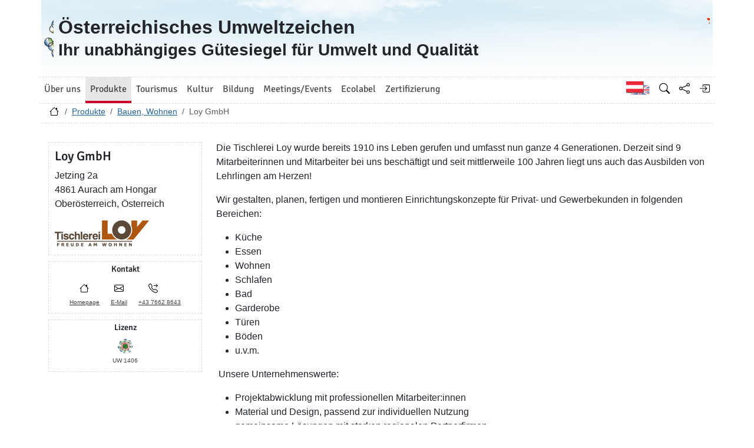

--- FILE ---
content_type: text/html; charset=utf-8
request_url: https://www.umweltzeichen.at/de/produkte/bau?cert_number=UW%201406
body_size: 5724
content:
<!DOCTYPE html>
<html lang="de">

<head>
    <meta name="viewport" content="width=device-width, initial-scale=1.0">
    <link rel="alternate" hreflang="de" href="https://www.umweltzeichen.at/de/produkte/bau?cert_number=UW%201406"><link rel="alternate" hreflang="en" href="https://www.umweltzeichen.at/en/products/building-living?cert_number=UW%201406"><meta name="description" content="Fabelhaft Wohnen - Holzmöbel, die mit dem Österreichischen Umweltzeichen ausgezeichnet sind, garantieren eine möglichst schadstoffarme Innenraumluft, die eine wichtige Voraussetzung für Gesundheit und Wohlbefinden in unseren Wohnräumen schafft. Gerade bei Produkten, die direkt mit der Haut in Kontakt kommen, ist es wichtig, dass sie gesundheitverträglich sind.">
    <link rel="shortcut icon" href="/favicon.ico">
    <link rel="apple-touch-icon" href="/site/templates/resources/images/umweltzeichen_57x57.png">
    <link rel="apple-touch-icon" sizes="72x72" href="/site/templates/resources/images/umweltzeichen_72x72.png">
    <link rel="apple-touch-icon" sizes="114x114" href="/site/templates/resources/images/umweltzeichen_114x114.png">

    <title>Loy GmbH ← Wohnen mal anders! ← Produkte ← Umweltzeichen.at</title>
    <link rel="stylesheet" href="/site/templates/resources/dist/main.css?ts=1765561766">
    <script defer src="/site/templates/resources/dist/main.js?ts=1765561766"></script>
    </head>

<body data-imprint-url="" data-script-blocks-url="/de/skript-blocks/" class="webp">
        <header class="container-xl page-header d-flex flex-row">
    <a class="page-header-logo-1 d-flex p-2" href="/">
        <div class="visually-hidden">Zur Startseite</div>
    </a>
    <div class="page-header-text flex-grow-1 p-2 d-flex align-items-center">
        <div>
            Österreichisches Umweltzeichen<br> <small>Ihr unabhängiges Gütesiegel für Umwelt und Qualität</small>
        </div>
    </div>
    <a class="page-header-logo-2 d-flex p-2" href="https://www.bmluk.gv.at/">
        <div class="visually-hidden">Bundesministerium für Land- und Forstwirtschaft, Klima- und Umweltschutz, Regionen und Wasserwirtschaft        </div>
    </a>
        </header>
    <div class="container-xl page-header-navbar-border" role="navigation">
        <nav class="navbar navbar-expand-md navbar-light navbar-uz">
            <button class="navbar-toggler" type="button" data-bs-toggle="collapse" data-bs-target="#main-navbar"
                aria-controls="main-navbar" aria-expanded="false" aria-label="Navigation umschalten">
                <span class="navbar-toggler-icon"></span>
            </button>
            <div class="collapse navbar-collapse" id="main-navbar">
                <ul class="navbar-nav col mr-auto">
                    <li class="nav-item dropdown nav-item-main-1"><a id="navbar-dropdown-1" href="#" class="nav-link" data-toggle="dropdown" role="button" aria-haspopup="true" aria-expanded="false">Über uns</a><div class="dropdown-menu" aria-labelledby="navbar-dropdown-1"><a class="dropdown-item" href="/de/ueber-uns/start">Das Österreichische Umweltzeichen</a>
<a class="dropdown-item" href="/de/ueber-uns/wer-sind-wir/">Wer sind wir?</a>
<a class="dropdown-item" href="/de/ueber-uns/wie-entsteht-eine-umweltzeichen-richtlinie/">Wie entsteht eine Umweltzeichen-Richtlinie?</a>
<a class="dropdown-item" href="/de/ueber-uns/umweltzeichenbeirat">Umweltzeichen-Beirat</a>
<a class="dropdown-item" href="/de/zertifizierung/newsletter-dezember-2025-jahresausklang-umweltzeichen/">Newsletter Dezember 2025 – Jahresausklang mit dem Umweltzeichen</a>
<a class="dropdown-item" href="/de/ueber-uns/anmeldung-zum-newsletter">Anmeldung zum Newsletter</a>
<a class="dropdown-item" href="/de/ueber-uns/kontakt-und-team">Kontakt und Team</a>
<a class="dropdown-item" href="/de/ueber-uns/presse">Presse</a>
<a class="dropdown-item" href="/de/ueber-uns/satzung-für-die-verbandsmarke-umweltzeichen/">Satzung</a>
<a class="dropdown-item" href="/de/ueber-uns/prüferstatuten/">Prüferstatuten</a>
</div></li>
<li class="nav-item dropdown nav-item-main-2 active"><a id="navbar-dropdown-2" href="#" class="nav-link" data-toggle="dropdown" role="button" aria-haspopup="true" aria-expanded="false">Produkte</a><div class="dropdown-menu" aria-labelledby="navbar-dropdown-2"><a class="dropdown-item" href="/de/produkte/start">Grüne Produkte</a>
<a class="dropdown-item active" href="/de/produkte/bau">Bauen, Wohnen</a>
<a class="dropdown-item" href="/de/produkte/haushalt-reinigung">Haushalt, Reinigung</a>
<a class="dropdown-item" href="/de/produkte/büro-papier-druck">Büro, Papier, Druck</a>
<a class="dropdown-item" href="/de/produkte/garten-grünraum">Garten, Grünraum</a>
<a class="dropdown-item" href="/de/produkte/grüne-energie">Grüne Energie</a>
<a class="dropdown-item" href="/de/produkte/finanzprodukte">Finanzprodukte</a>
<a class="dropdown-item" href="/de/produkte/mobilität">Mobilität</a>
<a class="dropdown-item" href="/de/produkte/schuhe-textilien">Schuhe, Textilien</a>
</div></li>
<li class="nav-item dropdown nav-item-main-3"><a id="navbar-dropdown-3" href="#" class="nav-link" data-toggle="dropdown" role="button" aria-haspopup="true" aria-expanded="false">Tourismus</a><div class="dropdown-menu" aria-labelledby="navbar-dropdown-3"><a class="dropdown-item" href="/de/tourismus/nachhaltiger-tourismus">Nachhaltiger Tourismus</a>
<a class="dropdown-item" href="/de/tourismus/reiseveranstalter">Reiseveranstalter</a>
<a class="dropdown-item" href="/de/tourismus/beherbergung-und-hotellerie">Beherbergung, Hotellerie und Privatvermieter</a>
<a class="dropdown-item" href="/de/tourismus/grüne-gastronomie">Gastronomie</a>
<a class="dropdown-item" href="/de/tourismus/catering">Catering</a>
<a class="dropdown-item" href="/de/tourismus/veranstaltungslocations">Veranstaltungslocations</a>
<a class="dropdown-item" href="/de/tourismus/gemeinschaftsverpflegung">Gemeinschaftsverpflegung</a>
<a class="dropdown-item" href="/de/tourismus/schutzhütten">Schutzhütten</a>
<a class="dropdown-item" href="/de/tourismus/campingplätze">Campingplätze</a>
<a class="dropdown-item" href="/de/tourismus/destinationen">Nachhaltige Tourismusdestinationen</a>
</div></li>
<li class="nav-item dropdown nav-item-main-4"><a id="navbar-dropdown-4" href="#" class="nav-link" data-toggle="dropdown" role="button" aria-haspopup="true" aria-expanded="false">Kultur</a><div class="dropdown-menu" aria-labelledby="navbar-dropdown-4"><a class="dropdown-item" href="/de/kultur/kultur">Nachhaltige Kultureinrichtungen</a>
<a class="dropdown-item" href="/de/kultur/museen">Museen</a>
<a class="dropdown-item" href="/de/kultur/theater">Theater</a>
<a class="dropdown-item" href="/de/kultur/kinos">Kinos</a>
<a class="dropdown-item" href="/de/kultur/filmproduktion">Filmproduktion</a>
<a class="dropdown-item" href="/de/tourismus/veranstaltungslocations">Veranstaltungslocations</a>
</div></li>
<li class="nav-item dropdown nav-item-main-5"><a id="navbar-dropdown-5" href="#" class="nav-link" data-toggle="dropdown" role="button" aria-haspopup="true" aria-expanded="false">Bildung</a><div class="dropdown-menu" aria-labelledby="navbar-dropdown-5"><a class="dropdown-item" href="/de/bildung/start">Alles über grüne, nachhaltige Bildung</a>
<a class="dropdown-item" href="/de/bildung/schulen">Schulen</a>
<a class="dropdown-item" href="/de/bildung/bildungseinrichtungen">Bildungseinrichtungen</a>
<a class="dropdown-item" href="/de/bildung/kindergärten">Kindergärten</a>
</div></li>
<li class="nav-item dropdown nav-item-main-6"><a id="navbar-dropdown-6" href="#" class="nav-link" data-toggle="dropdown" role="button" aria-haspopup="true" aria-expanded="false">Meetings/Events</a><div class="dropdown-menu" aria-labelledby="navbar-dropdown-6"><a class="dropdown-item" href="/de/green-meetings-und-events/home">Alles über Green Meetings und Events</a>
<a class="dropdown-item" href="/de/green-meetings-und-events/veranstalter">Veranstalter</a>
<a class="dropdown-item" href="/de/tourismus/catering">Catering</a>
<a class="dropdown-item" href="/de/tourismus/veranstaltungslocations">Veranstaltungslocations</a>
<a class="dropdown-item" href="/de/green-meetings-und-events/seminarhotels">Seminarhotels</a>
<a class="dropdown-item" href="/de/green-meetings-und-events/messestandbau">Messestand- und  Dekorationsbau</a>
<a class="dropdown-item" href="/de/green-meetings-und-events/best-practice">Best Practice</a>
</div></li>
<li class="nav-item dropdown nav-item-main-7"><a id="navbar-dropdown-7" href="#" class="nav-link" data-toggle="dropdown" role="button" aria-haspopup="true" aria-expanded="false">Ecolabel</a><div class="dropdown-menu" aria-labelledby="navbar-dropdown-7"><a class="dropdown-item" href="/de/ecolabel/start">Allgemeines zum Europäischen Umweltzeichen</a>
<a class="dropdown-item" href="/de/ecolabel/living-and-cosmetics">Wohnen und Kosmetik (Ecolabel)</a>
<a class="dropdown-item" href="/de/ecolabel/haushalt-reinigung-ecolabel">Haushalt, Reinigung (Ecolabel)</a>
<a class="dropdown-item" href="/de/ecolabel/büro-papier-druck-ecolabel">Papier und Druck (Ecolabel)</a>
<a class="dropdown-item" href="/de/ecolabel/garten-grünraum-ecolabel">Garten, Grünraum (Ecolabel)</a>
<a class="dropdown-item" href="/de/ecolabel/schuhe-textilien-ecolabel">Textilien (Ecolabel)</a>
<a class="dropdown-item" href="/de/ecolabel/tourismusbetriebe">Tourismusbetriebe (Ecolabel)</a>
<a class="dropdown-item" href="/de/ecolabel/campingplätze">Campingplätze (Ecolabel)</a>
</div></li>
<li class="nav-item dropdown nav-item-main-8"><a id="navbar-dropdown-8" href="#" class="nav-link" data-toggle="dropdown" role="button" aria-haspopup="true" aria-expanded="false">Zertifizierung</a><div class="dropdown-menu" aria-labelledby="navbar-dropdown-8"><a class="dropdown-item" href="/de/zertifizierung/start">Welchen Nutzen habe ich von einer Zertifizierung mit dem Umweltzeichen?</a>
<a class="dropdown-item" href="/de/zertifizierung/richtlinien/">Richtlinien</a>
<a class="dropdown-item" href="/de/zertifizierung/der-weg-zum-umweltzeichen">Antrag stellen</a>
<a class="dropdown-item" href="/de/zertifizierung/gebühren">Gebühren</a>
<a class="dropdown-item" href="/de/zertifizierung/förderungen">Förderungen</a>
<a class="dropdown-item" href="/de/zertifizierung/impressum">Impressum</a>
<a class="dropdown-item" href="/de/zertifizierung/datenschutzinformation/">Datenschutzinformation</a>
<a class="dropdown-item" href="/de/zertifizierung/newsletter-dezember-2025-jahresausklang-umweltzeichen/">Newsletter Dezember 2025 – Jahresausklang mit dem Umweltzeichen</a>
</div></li>
                </ul>
                <ul class="nav col-auto navbar-nav navbar-uz-subnav">
                    <li class="nav-item"><a class="nav-link language-switch language-switch-en" lang="en" href="/en/products/building-living?cert_number=UW%201406" title="Englisch"><span class="visually-hidden">Englisch</span></a></li>                    <li class="nav-item"><a class="nav-link bi bi-nav bi-search" href='/de/suche'
                            title="Suche"></a></li>
                    <li class="nav-item"><a class="nav-link bi bi-nav bi-share" data-web-command="share-url" href='#'
                            title="Share"></a></li>
                    <li class="nav-item">
                <a href="#" class="nav-link bi bi-nav bi-box-arrow-in-right" data-web-command="log-in" aria-label="Anmelden" title="Anmelden"></a></li>                </ul>
            </div>
        </nav>
    </div>
    <div class="container-xl page-header-breadcrumb">
        <div class="row">
            <nav aria-label="Pfad">
                <ol class="breadcrumb">
                    <li class="breadcrumb-item"><a href="/" title="Zur Startseite"><span class="bi bi-house"></span></a></li><li class="breadcrumb-item"><a href="/de/produkte/start">Produkte</a></li><li class="breadcrumb-item"><a href="/de/produkte/bau">Bauen, Wohnen</a></li><li class="breadcrumb-item active">Loy GmbH</li>                </ol>
            </nav>
        </div>
    </div>
    <div class="container-xl ph-0" role="main">
    <div class="row">
    <div class="col-12 col-sm-5 col-md-4 col-lg-3 mt-3">
        <div class="address-container">
            <h3>Loy GmbH</h3>
            Jetzing 2a<br />4861 Aurach am Hongar<br />Ober&ouml;sterreich, &Ouml;sterreich<br />
                        <div class="mt-3 mb-1">
                <img src="/file/new/424ee6019ee7/logo/Firmenlogo.jpg.jpg" />            </div>
                    </div>


        <div class="icon-options">
            <h5>Kontakt</h5>
            <ul class="icon-options-list">
                                <li><a href="http://www.tischlerei-loy.at" target="_blank"
                        referrerpolicy="origin-when-cross-origin"><span
                            class="icon-options-symbol icon-options-homepage"></span> <span
                            class="icon-options-text">Homepage</span></a></li>
                                <li><a href="mailto:office@tischlerei-loy.at"><span
                            class="icon-options-symbol icon-options-email"></span><span
                            class="icon-options-text">E-Mail</span></a></li>
                                <li><a
                        href="tel:%2B4376628643"><span
                            class="icon-options-symbol icon-options-telephone"></span><span class="icon-options-text">
                            +43 7662 8643</span></a>
                </li>
                            </ul>
        </div>
                <div class="icon-options">
            <h5>Lizenz</h5>
            <ul class="icon-options-list">
                <li><span class="icon-options-symbol"><img
                            src="/site/templates/resources/images/uz_logo_32x32.png"
                            alt="UZ-Lizenz" title="UZ-Lizenz"
                            width="25" /></span><span
                        class="icon-options-text">UW 1406</span></li>
            </ul>
        </div>
        </div><div class="col-12 col-sm-7 col-md-8 col-lg-9 signuser-content ml-1 ml-sm-0 mr-1mr-sm-0"><p style="margin-left:0cm; margin-right:0cm">Die Tischlerei Loy wurde bereits 1910 ins Leben gerufen und umfasst nun ganze 4 Generationen. Derzeit sind 9 Mitarbeiterinnen und Mitarbeiter bei uns besch&auml;ftigt und seit mittlerweile 100 Jahren liegt uns auch das Ausbilden von Lehrlingen am Herzen!</p>

<p style="margin-left:0cm; margin-right:0cm">Wir gestalten, planen, fertigen und montieren Einrichtungskonzepte f&uuml;r Privat- und Gewerbekunden in folgenden Bereichen:</p>

<ul>
	<li>K&uuml;che</li>
	<li>Essen</li>
	<li>Wohnen</li>
	<li>Schlafen</li>
	<li>Bad</li>
	<li>Garderobe</li>
	<li>T&uuml;ren</li>
	<li>B&ouml;den</li>
	<li>u.v.m.</li>
</ul>

<p style="margin-left:0cm; margin-right:0cm">&nbsp;Unsere Unternehmenswerte:</p>

<ul>
	<li>Projektabwicklung mit professionellen Mitarbeiter:innen</li>
	<li>Material und Design, passend zur individuellen Nutzung</li>
	<li>gemeinsame L&ouml;sungen mit starken regionalen Partnerfirmen</li>
</ul><div class="card mb-3"><div class="card-body"><h5 class="card-title">Unsere Umweltleistungen</h5><p class="card-text">Das haben wir für die Umwelt / für das Umweltzeichen bereits umgesetzt:</p>
				<p class="card-text"><ul> 	<li style="margin-left: 0cm; margin-right: 0cm;">Einkauf der Rohstoffe und Halbfertigteile so regional wie m&ouml;glich</li> 	<li>schonender Materialeinsatz mit Verschnitt und Ressourcen Optimierung</li> 	<li>Stromproduktion direkt am Standort (40kWPeak &ndash; PV Anlage am Dach)</li> 	<li>LED &ndash;Beleuchtung und Lichtsteuerung in allen Betriebsgeb&auml;uden</li> 	<li>Heizung mit gr&ouml;&szlig;tenteils eigenem Abfallmaterial (Sp&auml;ne, Holz, Hackgut&hellip;)</li> 	<li>regionaler Verkauf (&uuml;ber 80% unserer Kunden weniger als 20 km um die Firma)</li> 	<li>Mitarbeiter:innen aus unmittelbarer N&auml;he zum Betrieb (aktuell weitester Weg: 3 km)</li> </ul></p></div></div><div class="ml-0 certificate-products" data-web-command="gallery">        <div class="card mb-3 col-12">
                        <div class="row no-gutters">
                <div class="col-12 col-md-4">
                    <figure><a href="/file/new/ba558a5a285f/l/.jpg" data-web-command="gallery" class="gallery-element" data-gallery-attributes="{&quot;w&quot;:600,&quot;h&quot;:400}"><img src="/file/new/ba558a5a285f/galleryitem/.jpg" title=" &copy; Loy GmbH" /></a></figure>                </div>
                                <div class="col-12 col-md-8">
                    <div class="card-body">
                        <h5 class="card-title">Loy - Massivholzbett</h5><div class="card-text"><p>Massivholzbett ge&ouml;lt/natur in den Holzarten Zirbe, Eiche, Nuss, Buche, Fichte, Tanne, Kirsche, Birne,&hellip;</p></div>                    </div>
                </div>
                            </div>
                    </div></div><div class="col-12 mt-3 pr-0 row"></div></div><div class="card mb-2"><div class="map-space card-img-top"
		data-uz-filter="{&quot;certId&quot;:146003}"></div></div></div>    <footer class="page-footer">
        <div class="container-xl ph-0">
            <div class="row row-eq-height page-footer-top">
                <div class="col-6 col-lg-3">
                    <div class="card text-center"><div class="card-body">
                    <img src="/site/assets/files/1059/becomelicensee.50x40-ms.jpg" alt="Licenznehmer werden" width="50"
			height="40" loading="lazy">
                    <h4><a class="nav-link" href="/de/zertifizierung/der-weg-zum-umweltzeichen">Lizenznehmer werden</a></h4></div></div></div><div class="col-6 col-lg-3">
                    <div class="card text-center"><div class="card-body">
                    <img src="/site/assets/files/1060/newsletter.50x40-ms.jpg" alt="Newsletter Abo" width="66"
			height="48" loading="lazy">
                    <h4><a class="nav-link" href="#" data-web-command="subscribe-newsletter-dialog">Newsletter Abo</a></h4></div></div></div><div class="col-6 col-lg-3">
                    <div class="card text-center"><div class="card-body">
                    <img src="/site/assets/files/1061/mail.50x40-ms.jpg" alt="Anfrage per E-Mail" width="56"
			height="44" loading="lazy">
                    <h4><a class="nav-link" href="mailto:info@umweltzeichen.at?subject=Anfrage">Anfrage per E-Mail</a></h4></div></div></div><div class="col-6 col-lg-3">
                    <div class="card text-center"><div class="card-body">
                    <img src="/site/assets/files/1062/call.50x40-ms.jpg" alt="Anrufen" width="46"
			height="45" loading="lazy">
                    <h4><a class="nav-link" href="t%3A%2B43171162611656">+43 1 71100 61 1656</a></h4></div></div></div>            </div>
            <div class="row"><div class="col-6 col-lg-3 page-footer-middle"><h4>Quick links</h4><ul>
	<li><a href="/de/produkte/">Produkte</a></li>
	<li><a href="/de/tourismus/">Tourismus</a></li>
	<li><a href="/de/bildung/">Bildung</a></li>
	<li><a href="/de/green-meetings-und-events/">Green Meetings</a></li>
	<li><a href="http://www.umweltzeichen.at/de/ecolabel/start">EU Ecolabel</a></li>
	<li><a href="/de/ueber-uns/presse">Presse</a></li>
	<li><a href="/de/f%C3%BCr-interessierte/impressum">Impressum</a></li>
</ul></div><div class="col-6 col-lg-3 page-footer-middle"><h4>Kooperationspartner</h4><ul>
	<li><a href="https://www.konsument.at/vki" target="_blank" rel="noreferrer noopener">Verein für Konsumenteninformation</a></li>
	<li><a href="https://www.bmb.gv.at/" target="_blank" rel="noreferrer noopener">Bundesministerium für Bildung</a></li>
	<li><a href="http://www.umweltbildung.at/startseite.html" target="_blank" rel="noreferrer noopener">Forum Umweltbildung</a></li>
	<li><a href="http://www.klimabuendnis.at" target="_blank" rel="noreferrer noopener">Klimabündnis Österreich</a></li>
	<li><a href="http://www.ecology.at/" target="_blank" rel="noreferrer noopener">Österreichisches Ökologieinstitut</a></li>
	<li><a href="https://www.umweltberatung.at/">DIE UMWELTBERATUNG</a></li>
	<li><a href="http://www.oegut.at/" target="_blank" rel="noreferrer noopener">ÖGUT</a></li>
	<li><a href="http://www.denkstatt.at" target="_blank" rel="noreferrer noopener">denkstatt</a></li>
	<li><a href="http://www.umweltbundesamt.at/" target="_blank" rel="noreferrer noopener">Umweltbundesamt</a></li>
	<li><a href="http://www.umweltbundesamt.de/" target="_blank" rel="noreferrer noopener">Umweltbundesamt Berlin</a></li>
	<li><a href="http://www.ral-umwelt.de/blauer-engel.html" target="_blank" rel="noreferrer noopener">RAL Deutschland</a> - Blauer Engel</li>
</ul></div><div class="col-6 col-lg-3 page-footer-middle"><h4>Themenbereiche</h4><ul>
	<li><a href="/de/produkte/bau">Bauen und Wohnen</a></li>
	<li><a href="/de/produkte/haushalt-reinigung">Haushalt und Reinigung</a></li>
	<li><a href="/de/produkte/garten-gr%C3%BCnraum">Wohlfühloase Garten</a></li>
	<li><a href="/de/produkte/b%C3%BCro-papier-druck">Büro, Papier &amp; Druck</a></li>
	<li><a href="/de/produkte/gr%C3%BCne-energie-strom-ohne-atom">Grüne Energie</a></li>
	<li><a href="/de/produkte/finanzprodukte">Nachhaltige Finanzprodukte</a></li>
	<li><a href="/de/produkte/mobilit%C3%A4t">Mobilität</a></li>
	<li><a href="/de/produkte/schuhe-textilien">Textilien/Schuhe</a></li>
	<li><a href="/de/tourismus/nachhaltiger-tourismus">Tourismus</a></li>
	<li><a href="/de/bildung/start">Bildung</a></li>
</ul></div><div class="col-6 col-lg-3 page-footer-middle"><h4>Kontakt</h4><h4>Bundesministerium<br />für Land- und Forstwirtschaft, <br />Klima- und Umweltschutz, <br />Regionen und Wasserwirtschaft (BMLUK)</h4>
<p>Stubenbastei 5<br />1010 Wien, Österreich<br />Ombudsstelle - Servicetelefon:BMLUK: <a href="tel:+43800215359">+43 800 500198</a><br /><a href="tel:+431751316799900">Mail:</a> <a href="mailto:info@umweltzeichen.at" target="_blank" rel="noreferrer noopener">info@umweltzeichen.at</a></p></div><div class="page-footer-bottom"><h4>© 2025 Österreichisches Umweltzeichen</h4>
<p><a href="https://www.youtube.com/channel/UCgA691ZZI8uQWyLOEkTl1_w" target="_blank" rel="noreferrer noopener"><img src="/site/assets/files/1058/youtube.png" alt="Youtube" width="24" height="24" /></a></p>
<p><a href="https://www.facebook.com/gruenerleben" target="_blank" rel="noreferrer noopener"><img src="/site/assets/files/1058/facebook_logo.png" alt="Facebook" width="24" height="24" /></a></p>
<p><a title="Instagram" href="https://www.instagram.com/umweltzeichen" target="_blank" rel="noreferrer noopener"><img src="/site/assets/files/1058/insta.png" alt="Instagram" width="24" height="24" /></a></p></div>            </div>
        </div>
    </footer>
    <div id="dynamic-container"></div></body></html>